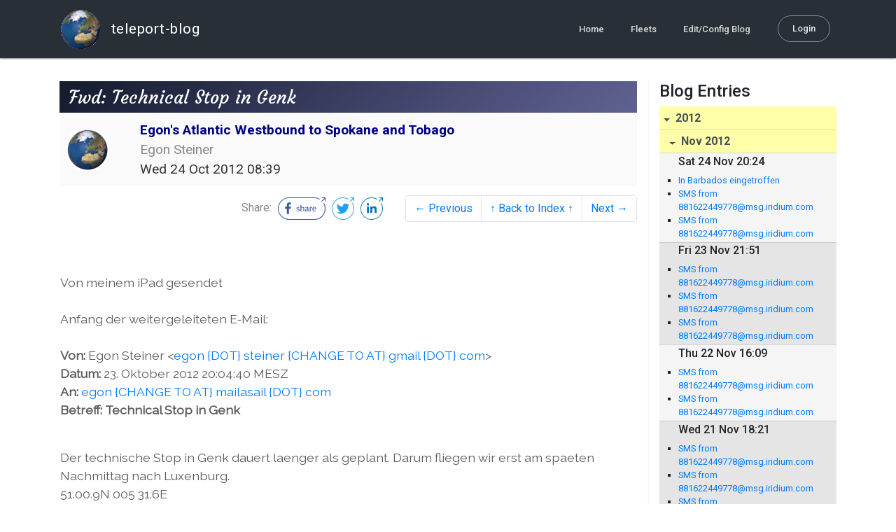

--- FILE ---
content_type: text/html; charset=utf-8
request_url: http://blog.mailasail.com/egon/posts/2012/10/24/3-fwd-technical-stop-in-genk
body_size: 5964
content:
<!DOCTYPE html>
<html class="no-js" lang="">
<head>
  <meta charset="utf-8">
  <meta http-equiv="X-UA-Compatible" content="IE=edge">

  <title>Egon&#39;s Atlantic Westbound to Spokane and Tobago - Fwd: Technical Stop in Genk</title>

  <meta name="description" content="">
  <meta name="viewport" content="width=device-width, initial-scale=1, shrink-to-fit=no">

  <!-- Place favicon.ico and apple-touch-icon(s) in the root directory -->
  <link rel="shortcut icon" href="/static/favicon.ico">

  <!-- Global site tag (gtag.js) - Google Analytics -->
  <script async src="https://www.googletagmanager.com/gtag/js?id=UA-281742-2"></script>
  <script>
    window.dataLayer = window.dataLayer || [];
    function gtag(){dataLayer.push(arguments);}
    gtag('js', new Date());
    gtag('config', 'UA-281742-2');
  </script>

  <!-- stylesheets -->
  <!-- <link rel="stylesheet" href="https://stackpath.bootstrapcdn.com/bootstrap/4.3.1/css/bootstrap.min.css" integrity="sha384-ggOyR0iXCbMQv3Xipma34MD+dH/1fQ784/j6cY/iJTQUOhcWr7x9JvoRxT2MZw1T" crossorigin="anonymous"> -->
  <!-- <link rel="stylesheet" type="text/css" href="dist/theme.min.css" /> -->
  <link rel="stylesheet" href="/static/css/theme.css"/>
  <link rel="stylesheet" href="/static/css/app.css"/>

  <!-- Javascript -->
  <!-- <script defer src="https://code.jquery.com/jquery-3.4.1.slim.min.js" integrity="sha256-pasqAKBDmFT4eHoN2ndd6lN370kFiGUFyTiUHWhU7k8=" crossorigin="anonymous"></script> -->
  <!-- <script defer src="https://cdnjs.cloudflare.com/ajax/libs/popper.js/1.14.7/umd/popper.min.js" integrity="sha384-UO2eT0CpHqdSJQ6hJty5KVphtPhzWj9WO1clHTMGa3JDZwrnQq4sF86dIHNDz0W1" crossorigin="anonymous"></script> -->
  <!-- <script defer src="https://stackpath.bootstrapcdn.com/bootstrap/4.3.1/js/bootstrap.bundle.min.js" integrity="sha384-xrRywqdh3PHs8keKZN+8zzc5TX0GRTLCcmivcbNJWm2rs5C8PRhcEn3czEjhAO9o" crossorigin="anonymous"></script> -->
  <script defer type="text/javascript" src="/static/js/app.js"></script>

</head>
<body>
  <!--[if lt IE 9]>
    <script src="/js/html5shiv.js"></script>
  <![endif]-->

  <!--[if lt IE 8]>
    <p class="browsehappy">You are using a <strong>VERY outdated</strong> browser. Please <a href="http://browsehappy.com/">upgrade your browser</a> to improve your experience.</p>
  <![endif]-->

<nav id="site-main-navbar" class="site-main-navbar navbar navbar-expand-sm navbar-dark  fixed-top" role="navigation">
  <div class="container no-override">
    <a class="navbar-brand" href="/">
      <img src="/static/images/logos/site-logo-t.png"
        class="d-none d-lg-inline mr-2" />
teleport-blog
    </a>
    <button class="navbar-toggler" data-toggle="collapse" data-target="#navbar-collapse">
      <span class="navbar-toggler-icon"></span>
    </button>

    <div class="collapse navbar-collapse justify-content-end" id="navbar-collapse">
      <ul class="navbar-nav">

        <li class="nav-item dropdown">
<a class="nav-link" href="/">Home</a>
        </li>
        <li class="nav-item dropdown">
<a class="nav-link" href="/s/fleets">Fleets</a>
        </li>
        <li class="nav-item dropdown">
<a class="nav-link" href="/admin/users">Edit/Config Blog</a>
        </li>

        <li class="nav-item">

<a class="nav-link nav-link--rounded" href="/s/login">Login</a>

        </li>
      </ul>
    </div>
  </div>
</nav>

  <div id="navbar-pad"></div>

  <main role="main" >
    <section id="flash" class="flash">
      <div class="container">
        <!-- Flash (ahh haa).. -->
        <p class="alert alert-info" role="alert"></p>
        <p class="alert alert-danger" role="alert"></p>
      </div>
    </section>
<div class="blog-post">

  <section id="blog-post-main" class="blog-post-main">
    <div class="container">

      <div class="row">
        <div class="col-md blog-post-content">

          <div class="blog-post-header">
            <h3 class="blog-post-title">
Fwd: Technical Stop in Genk
            </h3>

            <div class="blog-post-header__wrapper">
              <div class="row align-items-center">
                <div class="blog-post-header__avatar col-md-auto">
<img class="avatar" src="/static/images/logos/site-logo.png">
                </div>

                <div class="blog-post-header__details col-md">
                  <div class="blog-post-header__title">Egon&#39;s Atlantic Westbound to Spokane and Tobago</div>
                  <div class="blog-post-header__skipper">Egon Steiner</div>

                  <div class="blog-post-header__date">
Wed 24 Oct 2012 08:39
                  </div>
                </div>
              </div>
            </div>

            <div class="blog-post-header__links row align-items-center justify-content-end">
              <div class="blog-post-header__share col-auto-sm">
<div class="social-share">
  Share:
<a class="social-share__facebook" href="https://www.facebook.com/dialog/share?display=popup&amp;app_id=436690143786335&amp;href=http%3A%2F%2Fblog.mailasail.com%2Fegon%2Fposts%2F2012%2F10%2F24%2F3-fwd-technical-stop-in-genk" rel="noopener" target="_blank">
    <svg xmlns="http://www.w3.org/2000/svg" viewBox="0 0 68 32">
      <path d="M15.72,23.67V16.16h2.52l.38-2.93h-2.9V11.36c0-.85.24-1.43,1.45-1.43h1.55V7.32a20.74,20.74,0,0,0-2.26-.12,3.53,3.53,0,0,0-3.77,3.87v2.16H10.17v2.93H12.7v7.51Z"></path><polygon points="62.55 0 62.06 0.48 65.98 1.4 61.83 5.55 62.53 6.25 66.6 2.18 67.51 5.93 68 5.45 67.94 0.05 62.55 0"></polygon><path d="M30.43,14.89h-.16a2,2,0,0,0-1.42-.52c-.66,0-1.08.26-1.08.8s.37.8,1.32,1.1c1.29.41,2,.79,2,1.91s-.76,1.91-2.31,1.91a3.7,3.7,0,0,1-2.27-.74l.38-.73H27a2.73,2.73,0,0,0,1.78.68c.79,0,1.2-.28,1.2-.9s-.35-.82-1.58-1.2-1.72-.91-1.72-1.88c0-1.14,1-1.77,2.17-1.77a2.91,2.91,0,0,1,2,.61Z"></path><path d="M33.48,14.58h.08a3,3,0,0,1,2.21-1c1.25,0,1.8.61,1.8,1.83V20H36.38V15.68c0-.85-.28-1.19-1.1-1.19a2.72,2.72,0,0,0-1.76.78V20H32.33V11l1-.13h.19Z"></path><path d="M39,14.1a5.17,5.17,0,0,1,2.33-.55c1.52,0,2.22.6,2.22,1.82V18.8c0,.38.18.53.42.53a.88.88,0,0,0,.33-.07h.07l.16.61a1.78,1.78,0,0,1-.9.23c-.66,0-1.07-.26-1.14-.91h-.1a2,2,0,0,1-1.78.91c-1.06,0-1.79-.52-1.79-1.63s.56-1.44,1.67-1.78l1.86-.58V15.6c0-.83-.25-1.2-1.25-1.2a3.87,3.87,0,0,0-1.68.43h-.14Zm3.36,4.56V16.84l-1.4.44c-.7.22-1,.53-1,1.09,0,.74.41.92.92.92A2.08,2.08,0,0,0,42.32,18.65Z"></path><path d="M46.67,14.59a1.79,1.79,0,0,1,1.55-1,1.33,1.33,0,0,1,.61.11l-.19,1.09h-.12a1.28,1.28,0,0,0-.55-.11,1.55,1.55,0,0,0-1.29.74V20H45.48V13.74l.85-.12h.2l0,1Z"></path><path d="M52.37,20.09c-1.92,0-3.06-1.26-3.06-3.32s1.27-3.23,2.79-3.23c1.85,0,2.62,1.15,2.62,3.48H50.53c.06,1.33.61,2.22,2,2.22a2.26,2.26,0,0,0,1.66-.6h.14l.36.65A3.39,3.39,0,0,1,52.37,20.09Zm1.22-3.87c0-1.21-.43-1.89-1.45-1.89s-1.52.78-1.61,2l3.06,0Z"></path><path d="M65.74,7.83,65,8.56A15,15,0,0,1,52,31H16A15,15,0,0,1,16,1H52a14.89,14.89,0,0,1,7.63,2.11l.73-.73A15.9,15.9,0,0,0,52,0H16a16,16,0,1,0,0,32H52A16,16,0,0,0,65.74,7.83Z"></path>
    </svg>
</a>
<a class="social-share__twitter" href="https://twitter.com/intent/tweet?text=Fwd%3A+Technical+Stop+in+Genk&amp;url=http%3A%2F%2Fblog.mailasail.com%2Fegon%2Fposts%2F2012%2F10%2F24%2F3-fwd-technical-stop-in-genk" rel="noopener" target="_blank">
    <svg xmlns="http://www.w3.org/2000/svg" viewBox="0 0 32 32">
      <path d="M12.66,23.31A10.44,10.44,0,0,0,23.17,12.81c0-.16,0-.32,0-.48A7.51,7.51,0,0,0,25,10.42a7.37,7.37,0,0,1-2.12.58A3.71,3.71,0,0,0,24.5,9a7.4,7.4,0,0,1-2.34.9,3.7,3.7,0,0,0-6.29,3.37A10.48,10.48,0,0,1,8.25,9.36,3.7,3.7,0,0,0,9.4,14.29a3.67,3.67,0,0,1-1.67-.46s0,0,0,0a3.69,3.69,0,0,0,3,3.62A3.69,3.69,0,0,1,9,17.56a3.7,3.7,0,0,0,3.45,2.56,7.41,7.41,0,0,1-4.59,1.58A7.52,7.52,0,0,1,7,21.66a10.46,10.46,0,0,0,5.66,1.66"></path><path d="M29.73,7.82,29,8.55a15.07,15.07,0,1,1-5.37-5.45l.73-.73a16,16,0,1,0,5.37,5.45Z"></path><polygon class="cls-1" points="26.55 0 26.06 0.48 29.98 1.4 25.83 5.55 26.53 6.25 30.6 2.18 31.51 5.93 32 5.45 31.94 0.05 26.55 0"></polygon>
    </svg>
</a>
<a class="social-share__linkedin" href="https://www.linkedin.com/shareArticle?title=Fwd%3A+Technical+Stop+in+Genk&amp;url=http%3A%2F%2Fblog.mailasail.com%2Fegon%2Fposts%2F2012%2F10%2F24%2F3-fwd-technical-stop-in-genk&amp;mini=true" rel="noopener" target="_blank">
    <svg xmlns="http://www.w3.org/2000/svg" viewBox="0 0 32 32">
      <path d="M29.73,7.82,29,8.55a15.07,15.07,0,1,1-5.37-5.45l.73-.73a16,16,0,1,0,5.37,5.45Z"></path><polygon points="26.55 0 26.06 0.48 29.98 1.4 25.83 5.55 26.53 6.25 30.6 2.18 31.51 5.93 32 5.45 31.94 0.05 26.55 0"></polygon><path d="M12.11,22.29H9.18V12.89h2.93ZM10.64,11.6a1.7,1.7,0,1,1,1.69-1.7A1.69,1.69,0,0,1,10.64,11.6ZM23.05,22.29H20.13V17.72c0-1.09,0-2.49-1.52-2.49s-1.75,1.19-1.75,2.42v4.65H13.94V12.89h2.8v1.29h0a3.07,3.07,0,0,1,2.77-1.52c3,0,3.51,1.95,3.51,4.48Z"></path>
    </svg>
</a>
</div>

              </div>
              <div class="col-auto-sm">
<nav class="blog-pager">
  <ul class="pagination justify-content-end">

    <li class="page-item">
<a class="page-link" href="/egon/posts/2012/10/23/2-start-in-grenchen-switzerland">
      &larr; Previous
</a>
    </li>

    <li class="page-item">
<a class="page-link" href="/egon">
      &uarr; Back to Index &uarr;
</a>
    </li>

    <li class="page-item">
<a class="page-link" href="/egon/posts/2012/10/24/4-fwd-night-stop-in-luxenburg">
      Next &rarr;
</a>
    </li>

  </ul>
</nav>
              </div>
            </div>
          </div>

          <div class="blog-post-container-wrapper">
            <x-blog-body class="blog-post-body">




<table width="100%"><tr><td style=""><div><br><br>Von meinem iPad gesendet</div><div><br>Anfang der weitergeleiteten E&#x2011;Mail:<br><br></div><blockquote type="cite"><div><b>Von:</b> Egon Steiner &lt;<a rel="nofollow" href="mailto:egon {DOT} steiner {CHANGE TO AT} gmail {DOT} com">egon {DOT} steiner {CHANGE TO AT} gmail {DOT} com</a>&gt;<br><b>Datum:</b> 23. Oktober 2012 20:04:40 MESZ<br><b>An:</b> <a rel="nofollow" href="mailto:egon {CHANGE TO AT} mailasail {DOT} com">egon {CHANGE TO AT} mailasail {DOT} com</a><br><b>Betreff:</b> <b>Technical Stop in Genk</b><br><br></div></blockquote><blockquote type="cite"><div><span>Der technische Stop in Genk dauert laenger als geplant. Darum fliegen wir erst am spaeten Nachmittag nach Luxenburg.</span><br><span>51.00.9N 005 31.6E</span><br></div></blockquote></td></tr></table>




            </x-blog-body>
          </div>

          <hr class="blog-post-rule-off" />
<nav class="blog-pager">
  <ul class="pagination justify-content-end">

    <li class="page-item">
<a class="page-link" href="/egon/posts/2012/10/23/2-start-in-grenchen-switzerland">
      &larr; Previous
</a>
    </li>

    <li class="page-item">
<a class="page-link" href="/egon">
      &uarr; Back to Index &uarr;
</a>
    </li>

    <li class="page-item">
<a class="page-link" href="/egon/posts/2012/10/24/4-fwd-night-stop-in-luxenburg">
      Next &rarr;
</a>
    </li>

  </ul>
</nav>
        </div>

        <div class="col-md-3 blog-post-sidebar">
          <h4>Blog Entries</h4>
<div class="list-group list-group-flush list-group-collapses list-group-root blog-posts-index">



<a aria-expanded="true" class="list-group-item list-group-item-action blog-posts-index-year" data-toggle="collapse" href="#lg-id-212291">
2012
</a>
  <div id="lg-id-212291" class="list-group collapse show blog-posts-index-year">



<a aria-expanded="true" class="list-group-item list-group-item-action blog-posts-index-month" data-toggle="collapse" href="#lg-id-212291-212291">
Nov 2012
</a>
      <ul id="lg-id-212291-212291" class="list-group collapse show striped-list blog-posts-index-month">
    <li class="list-group-item blog-posts-index-day">

        <h6 class="blog-posts-index-day__date">
Sat 24 Nov 20:24
        </h6>

        <ul class="blog-post-item__title-wrap">

            <li class="blog-post-item__title">
<a href="/egon/posts/2012/11/24/72-in-barbados-eingetroffen">In Barbados eingetroffen</a>
            </li>

            <li class="blog-post-item__title">
<a href="/egon/posts/2012/11/24/71-sms-from-881622449778-msg-iridium-com">SMS from 881622449778@msg.iridium.com</a>
            </li>

            <li class="blog-post-item__title">
<a href="/egon/posts/2012/11/24/70-sms-from-881622449778-msg-iridium-com">SMS from 881622449778@msg.iridium.com</a>
            </li>

        </ul>
    </li>
    <li class="list-group-item blog-posts-index-day">

        <h6 class="blog-posts-index-day__date">
Fri 23 Nov 21:51
        </h6>

        <ul class="blog-post-item__title-wrap">

            <li class="blog-post-item__title">
<a href="/egon/posts/2012/11/23/69-sms-from-881622449778-msg-iridium-com">SMS from 881622449778@msg.iridium.com</a>
            </li>

            <li class="blog-post-item__title">
<a href="/egon/posts/2012/11/23/68-sms-from-881622449778-msg-iridium-com">SMS from 881622449778@msg.iridium.com</a>
            </li>

            <li class="blog-post-item__title">
<a href="/egon/posts/2012/11/23/67-sms-from-881622449778-msg-iridium-com">SMS from 881622449778@msg.iridium.com</a>
            </li>

        </ul>
    </li>
    <li class="list-group-item blog-posts-index-day">

        <h6 class="blog-posts-index-day__date">
Thu 22 Nov 16:09
        </h6>

        <ul class="blog-post-item__title-wrap">

            <li class="blog-post-item__title">
<a href="/egon/posts/2012/11/22/66-sms-from-881622449778-msg-iridium-com">SMS from 881622449778@msg.iridium.com</a>
            </li>

            <li class="blog-post-item__title">
<a href="/egon/posts/2012/11/22/65-sms-from-881622449778-msg-iridium-com">SMS from 881622449778@msg.iridium.com</a>
            </li>

        </ul>
    </li>
    <li class="list-group-item blog-posts-index-day">

        <h6 class="blog-posts-index-day__date">
Wed 21 Nov 18:21
        </h6>

        <ul class="blog-post-item__title-wrap">

            <li class="blog-post-item__title">
<a href="/egon/posts/2012/11/21/64-sms-from-881622449778-msg-iridium-com">SMS from 881622449778@msg.iridium.com</a>
            </li>

            <li class="blog-post-item__title">
<a href="/egon/posts/2012/11/21/63-sms-from-881622449778-msg-iridium-com">SMS from 881622449778@msg.iridium.com</a>
            </li>

            <li class="blog-post-item__title">
<a href="/egon/posts/2012/11/21/62-sms-from-881622449778-msg-iridium-com">SMS from 881622449778@msg.iridium.com</a>
            </li>

            <li class="blog-post-item__title">
<a href="/egon/posts/2012/11/21/61-sms-from-881622449778-msg-iridium-com">SMS from 881622449778@msg.iridium.com</a>
            </li>

        </ul>
    </li>
    <li class="list-group-item blog-posts-index-day">

        <h6 class="blog-posts-index-day__date">
Tue 20 Nov 13:40
        </h6>

        <ul class="blog-post-item__title-wrap">

            <li class="blog-post-item__title">
<a href="/egon/posts/2012/11/20/60-sms-from-881622449778-msg-iridium-com">SMS from 881622449778@msg.iridium.com</a>
            </li>

            <li class="blog-post-item__title">
<a href="/egon/posts/2012/11/20/59-sms-from-881622449778-msg-iridium-com">SMS from 881622449778@msg.iridium.com</a>
            </li>

        </ul>
    </li>
    <li class="list-group-item blog-posts-index-day">

        <h6 class="blog-posts-index-day__date">
Mon 19 Nov 13:53
        </h6>

        <ul class="blog-post-item__title-wrap">

            <li class="blog-post-item__title">
<a href="/egon/posts/2012/11/19/58-sms-from-881622449778-msg-iridium-com">SMS from 881622449778@msg.iridium.com</a>
            </li>

        </ul>
    </li>
    <li class="list-group-item blog-posts-index-day">

        <h6 class="blog-posts-index-day__date">
Sun 18 Nov 13:51
        </h6>

        <ul class="blog-post-item__title-wrap">

            <li class="blog-post-item__title">
<a href="/egon/posts/2012/11/18/57-sms-from-881622449778-msg-iridium-com">SMS from 881622449778@msg.iridium.com</a>
            </li>

            <li class="blog-post-item__title">
<a href="/egon/posts/2012/11/18/56-sms-from-881622449778-msg-iridium-com">SMS from 881622449778@msg.iridium.com</a>
            </li>

            <li class="blog-post-item__title">
<a href="/egon/posts/2012/11/18/55-sms-from-881622449778-msg-iridium-com">SMS from 881622449778@msg.iridium.com</a>
            </li>

            <li class="blog-post-item__title">
<a href="/egon/posts/2012/11/18/54-sms-from-881622449778-msg-iridium-com">SMS from 881622449778@msg.iridium.com</a>
            </li>

        </ul>
    </li>
    <li class="list-group-item blog-posts-index-day">

        <h6 class="blog-posts-index-day__date">
Sat 17 Nov 10:33
        </h6>

        <ul class="blog-post-item__title-wrap">

            <li class="blog-post-item__title">
<a href="/egon/posts/2012/11/17/53-sms-from-881622449778-msg-iridium-com">SMS from 881622449778@msg.iridium.com</a>
            </li>

        </ul>
    </li>
    <li class="list-group-item blog-posts-index-day">

        <h6 class="blog-posts-index-day__date">
Fri 16 Nov 16:08
        </h6>

        <ul class="blog-post-item__title-wrap">

            <li class="blog-post-item__title">
<a href="/egon/posts/2012/11/16/52-sms-from-881622449778-msg-iridium-com">SMS from 881622449778@msg.iridium.com</a>
            </li>

            <li class="blog-post-item__title">
<a href="/egon/posts/2012/11/16/51-sms-from-881622449778-msg-iridium-com">SMS from 881622449778@msg.iridium.com</a>
            </li>

        </ul>
    </li>
    <li class="list-group-item blog-posts-index-day">

        <h6 class="blog-posts-index-day__date">
Thu 15 Nov 12:48
        </h6>

        <ul class="blog-post-item__title-wrap">

            <li class="blog-post-item__title">
<a href="/egon/posts/2012/11/15/50-sms-from-881622449778-msg-iridium-com">SMS from 881622449778@msg.iridium.com</a>
            </li>

        </ul>
    </li>
    <li class="list-group-item blog-posts-index-day">

        <h6 class="blog-posts-index-day__date">
Wed 14 Nov 13:39
        </h6>

        <ul class="blog-post-item__title-wrap">

            <li class="blog-post-item__title">
<a href="/egon/posts/2012/11/14/49-sms-from-881622449778-msg-iridium-com">SMS from 881622449778@msg.iridium.com</a>
            </li>

            <li class="blog-post-item__title">
<a href="/egon/posts/2012/11/14/48-sms-from-881622449778-msg-iridium-com">SMS from 881622449778@msg.iridium.com</a>
            </li>

        </ul>
    </li>
    <li class="list-group-item blog-posts-index-day">

        <h6 class="blog-posts-index-day__date">
Tue 13 Nov 14:35
        </h6>

        <ul class="blog-post-item__title-wrap">

            <li class="blog-post-item__title">
<a href="/egon/posts/2012/11/13/47-sms-from-881622449778-msg-iridium-com">SMS from 881622449778@msg.iridium.com</a>
            </li>

            <li class="blog-post-item__title">
<a href="/egon/posts/2012/11/13/46-sms-from-881622449778-msg-iridium-com">SMS from 881622449778@msg.iridium.com</a>
            </li>

        </ul>
    </li>
    <li class="list-group-item blog-posts-index-day">

        <h6 class="blog-posts-index-day__date">
Mon 12 Nov 13:42
        </h6>

        <ul class="blog-post-item__title-wrap">

            <li class="blog-post-item__title">
<a href="/egon/posts/2012/11/12/45-sms-from-881622449778-msg-iridium-com">SMS from 881622449778@msg.iridium.com</a>
            </li>

            <li class="blog-post-item__title">
<a href="/egon/posts/2012/11/12/44-sms-from-881622449778-msg-iridium-com">SMS from 881622449778@msg.iridium.com</a>
            </li>

            <li class="blog-post-item__title">
<a href="/egon/posts/2012/11/12/43-sms-from-881622449778-msg-iridium-com">SMS from 881622449778@msg.iridium.com</a>
            </li>

        </ul>
    </li>
    <li class="list-group-item blog-posts-index-day">

        <h6 class="blog-posts-index-day__date">
Sun 11 Nov 20:26
        </h6>

        <ul class="blog-post-item__title-wrap">

            <li class="blog-post-item__title">
<a href="/egon/posts/2012/11/11/42-sms-from-881622449778-msg-iridium-com">SMS from 881622449778@msg.iridium.com</a>
            </li>

            <li class="blog-post-item__title">
<a href="/egon/posts/2012/11/11/41-sms-from-881622449778-msg-iridium-com">SMS from 881622449778@msg.iridium.com</a>
            </li>

            <li class="blog-post-item__title">
<a href="/egon/posts/2012/11/11/40-sms-from-881622449778-msg-iridium-com">SMS from 881622449778@msg.iridium.com</a>
            </li>

        </ul>
    </li>
    <li class="list-group-item blog-posts-index-day">

        <h6 class="blog-posts-index-day__date">
Sat 10 Nov 21:04
        </h6>

        <ul class="blog-post-item__title-wrap">

            <li class="blog-post-item__title">
<a href="/egon/posts/2012/11/10/39-sms-from-881622449778-msg-iridium-com">SMS from 881622449778@msg.iridium.com</a>
            </li>

            <li class="blog-post-item__title">
<a href="/egon/posts/2012/11/10/38-sms-from-881622449778-msg-iridium-com">SMS from 881622449778@msg.iridium.com</a>
            </li>

        </ul>
    </li>
    <li class="list-group-item blog-posts-index-day">

        <h6 class="blog-posts-index-day__date">
Fri  9 Nov 18:03
        </h6>

        <ul class="blog-post-item__title-wrap">

            <li class="blog-post-item__title">
<a href="/egon/posts/2012/11/9/37-sms-from-881622449778-msg-iridium-com">SMS from 881622449778@msg.iridium.com</a>
            </li>

            <li class="blog-post-item__title">
<a href="/egon/posts/2012/11/9/36-sms-from-881622449778-msg-iridium-com">SMS from 881622449778@msg.iridium.com</a>
            </li>

        </ul>
    </li>
    <li class="list-group-item blog-posts-index-day">

        <h6 class="blog-posts-index-day__date">
Thu  8 Nov 13:50
        </h6>

        <ul class="blog-post-item__title-wrap">

            <li class="blog-post-item__title">
<a href="/egon/posts/2012/11/8/35-sms-from-881622449778-msg-iridium-com">SMS from 881622449778@msg.iridium.com</a>
            </li>

            <li class="blog-post-item__title">
<a href="/egon/posts/2012/11/8/34-sms-from-881622449778-msg-iridium-com">SMS from 881622449778@msg.iridium.com</a>
            </li>

            <li class="blog-post-item__title">
<a href="/egon/posts/2012/11/8/33-sms-from-881622449778-msg-iridium-com">SMS from 881622449778@msg.iridium.com</a>
            </li>

        </ul>
    </li>
    <li class="list-group-item blog-posts-index-day">

        <h6 class="blog-posts-index-day__date">
Wed  7 Nov 17:03
        </h6>

        <ul class="blog-post-item__title-wrap">

            <li class="blog-post-item__title">
<a href="/egon/posts/2012/11/7/32-sms-from-881622449778-msg-iridium-com">SMS from 881622449778@msg.iridium.com</a>
            </li>

            <li class="blog-post-item__title">
<a href="/egon/posts/2012/11/7/31-sms-from-881622449778-msg-iridium-com">SMS from 881622449778@msg.iridium.com</a>
            </li>

            <li class="blog-post-item__title">
<a href="/egon/posts/2012/11/7/30-sms-from-881622449778-msg-iridium-com">SMS from 881622449778@msg.iridium.com</a>
            </li>

        </ul>
    </li>
    <li class="list-group-item blog-posts-index-day">

        <h6 class="blog-posts-index-day__date">
Tue  6 Nov 21:15
        </h6>

        <ul class="blog-post-item__title-wrap">

            <li class="blog-post-item__title">
<a href="/egon/posts/2012/11/6/29-sms-from-881622449778-msg-iridium-com">SMS from 881622449778@msg.iridium.com</a>
            </li>

            <li class="blog-post-item__title">
<a href="/egon/posts/2012/11/6/28-sms-from-881622449778-msg-iridium-com">SMS from 881622449778@msg.iridium.com</a>
            </li>

        </ul>
    </li>
    <li class="list-group-item blog-posts-index-day">

        <h6 class="blog-posts-index-day__date">
Mon  5 Nov 16:26
        </h6>

        <ul class="blog-post-item__title-wrap">

            <li class="blog-post-item__title">
<a href="/egon/posts/2012/11/5/27-sms-from-881622449778-msg-iridium-com">SMS from 881622449778@msg.iridium.com</a>
            </li>

            <li class="blog-post-item__title">
<a href="/egon/posts/2012/11/5/26-sms-from-881622449778-msg-iridium-com">SMS from 881622449778@msg.iridium.com</a>
            </li>

            <li class="blog-post-item__title">
<a href="/egon/posts/2012/11/5/25-sms-from-881622449778-msg-iridium-com">SMS from 881622449778@msg.iridium.com</a>
            </li>

            <li class="blog-post-item__title">
<a href="/egon/posts/2012/11/5/24-sms-from-881622449778-msg-iridium-com">SMS from 881622449778@msg.iridium.com</a>
            </li>

        </ul>
    </li>
    <li class="list-group-item blog-posts-index-day">

        <h6 class="blog-posts-index-day__date">
Sun  4 Nov 11:43
        </h6>

        <ul class="blog-post-item__title-wrap">

            <li class="blog-post-item__title">
<a href="/egon/posts/2012/11/4/23-fuelstop-in-las-palmas">Fuelstop in Las Palmas</a>
            </li>

            <li class="blog-post-item__title">
<a href="/egon/posts/2012/11/4/22-sms-from-881622449778-msg-iridium-com">SMS from 881622449778@msg.iridium.com</a>
            </li>

            <li class="blog-post-item__title">
<a href="/egon/posts/2012/11/4/21-leinen-los-in-las-palmas">Leinen los in Las Palmas</a>
            </li>

        </ul>
    </li>
    <li class="list-group-item blog-posts-index-day">

        <h6 class="blog-posts-index-day__date">
Sat  3 Nov 18:11
        </h6>

        <ul class="blog-post-item__title-wrap">

            <li class="blog-post-item__title">
<a href="/egon/posts/2012/11/3/73-testmail-3">Testmail 3</a>
            </li>

            <li class="blog-post-item__title">
<a href="/egon/posts/2012/11/3/20-vorbereitungen-zum-start-in-las-palmas">Vorbereitungen zum Start in Las Palmas</a>
            </li>

        </ul>
    </li>
    <li class="list-group-item blog-posts-index-day">

        <h6 class="blog-posts-index-day__date">
Fri  2 Nov 13:27
        </h6>

        <ul class="blog-post-item__title-wrap">

            <li class="blog-post-item__title">
<a href="/egon/posts/2012/11/2/19-sms-from-881622449778-msg-iridium-com">SMS from 881622449778@msg.iridium.com</a>
            </li>

            <li class="blog-post-item__title">
<a href="/egon/posts/2012/11/2/16-sms-from-881622449778-msg-iridium-com">SMS from 881622449778@msg.iridium.com</a>
            </li>

        </ul>
    </li>
    <li class="list-group-item blog-posts-index-day">

        <h6 class="blog-posts-index-day__date">
Thu  1 Nov 20:59
        </h6>

        <ul class="blog-post-item__title-wrap">

            <li class="blog-post-item__title">
<a href="/egon/posts/2012/11/1/15-thomas-und-patrizio">Thomas und Patrizio</a>
            </li>

            <li class="blog-post-item__title">
<a href="/egon/posts/2012/11/1/14-unser-boot-nautitech-47">Unser Boot - Nautitech 47</a>
            </li>

            <li class="blog-post-item__title">
<a href="/egon/posts/2012/11/1/13-start-in-las-palmas">Start in Las Palmas</a>
            </li>

        </ul>
    </li>

      </ul>



<a aria-expanded="true" class="list-group-item list-group-item-action blog-posts-index-month" data-toggle="collapse" href="#lg-id-212291-209499">
Oct 2012
</a>
      <ul id="lg-id-212291-209499" class="list-group collapse show striped-list blog-posts-index-month">
    <li class="list-group-item blog-posts-index-day">

        <h6 class="blog-posts-index-day__date">
Sun 28 Oct 15:00
        </h6>

        <ul class="blog-post-item__title-wrap">

            <li class="blog-post-item__title">
<a href="/egon/posts/2012/10/28/12-spokane">Spokane</a>
            </li>

            <li class="blog-post-item__title">
<a href="/egon/posts/2012/10/28/11-ottawa">Ottawa</a>
            </li>

            <li class="blog-post-item__title">
<a href="/egon/posts/2012/10/28/10-goose-bay">Goose Bay</a>
            </li>

            <li class="blog-post-item__title">
<a href="/egon/posts/2012/10/28/9-narsarsuaq">Narsarsuaq</a>
            </li>

        </ul>
    </li>
    <li class="list-group-item blog-posts-index-day">

        <h6 class="blog-posts-index-day__date">
Wed 24 Oct 20:52
        </h6>

        <ul class="blog-post-item__title-wrap">

            <li class="blog-post-item__title">
<a href="/egon/posts/2012/10/24/7-keflavik-narsarsuaq">Keflavik - Narsarsuaq</a>
            </li>

            <li class="blog-post-item__title">
<a href="/egon/posts/2012/10/24/6-fwd-wick-keflawick">Fwd: Wick -Keflawick</a>
            </li>

            <li class="blog-post-item__title">
<a href="/egon/posts/2012/10/24/5-flug-luxenburg-wick">Flug Luxenburg - Wick</a>
            </li>

            <li class="blog-post-item__title">
<a href="/egon/posts/2012/10/24/4-fwd-night-stop-in-luxenburg">Fwd: Night Stop in Luxenburg</a>
            </li>

            <li class="blog-post-item__title">
<a href="/egon/posts/2012/10/24/3-fwd-technical-stop-in-genk">Fwd: Technical Stop in Genk</a>
            </li>

        </ul>
    </li>
    <li class="list-group-item blog-posts-index-day">

        <h6 class="blog-posts-index-day__date">
Tue 23 Oct 04:17
        </h6>

        <ul class="blog-post-item__title-wrap">

            <li class="blog-post-item__title">
<a href="/egon/posts/2012/10/23/2-start-in-grenchen-switzerland">Start in Grenchen - Switzerland</a>
            </li>

            <li class="blog-post-item__title">
<a href="/egon/posts/2012/10/23/1-trip-to-spokane">Trip to Spokane</a>
            </li>

        </ul>
    </li>

      </ul>

  </div>

</div>

        </div>
      </div>
    </div>

  </section>
</div>
  </main>

  <footer class="footer site-footer">
    <div class="container">
      <div class="row">
        <div class="col-md-4">
          <div class="title">
            About teleport-blog
          </div>
          <ul class="menu">
            <li>
<a href="/s/users">Home Pages</a>
            </li>
            <li>
<a href="/s/fleets">Fleets</a>
            </li>
            <li>
              <a href="#">Features</a>
            </li>
            <li>
              <a href="#">Services</a>
            </li>
          </ul>
        </div>
        <div class="col-md-4">
          <div class="title">
            Connect with us
          </div>
          <ul class="menu">
            <li>
              <a href="https://www.instagram.com/mailasail">
                <i class="fa fa-instagram"></i>
                Instagram
              </a>
            </li>
            <li>
              <a href="https://www.twitter.com/mailasail">
                <i class="fa fa-twitter"></i>
                Twitter
              </a>
            </li>
            <li>
              <a href="https://www.facebook.com/mailasail">
                <i class="fa fa-facebook"></i>
                Facebook
              </a>
            </li>
          </ul>
        </div>
        <div class="col-md-4 newsletter">
          <div class="title">
            Get awesome updates
          </div>
          <p>
            Enter your email address for news and product launches in the Awesome Space.
          </p>

          <form class="newsletter-form" autocomplete="off">
            <input type="email" id="mc-email" class="form-control" placeholder="Email address" required />

            <button type="submit">
              <i class="fa fa-chevron-right"></i>
            </button>
            <label for="mc-email" class="text-white newsletter-feedback mt-3"></label>
          </form>
        </div>
      </div>
      <div class="bottom">
        <ul>
          <li>
<a href="/s/pages/site/privacy_policy">Privacy</a>
          </li>
          <li>
<a href="/s/pages/site/terms_and_conditions">Legal</a>
          </li>
          <li><a href="#">Language</a></li>
        </ul>
      </div>
    </div>
  </footer>

</body>
</html>
